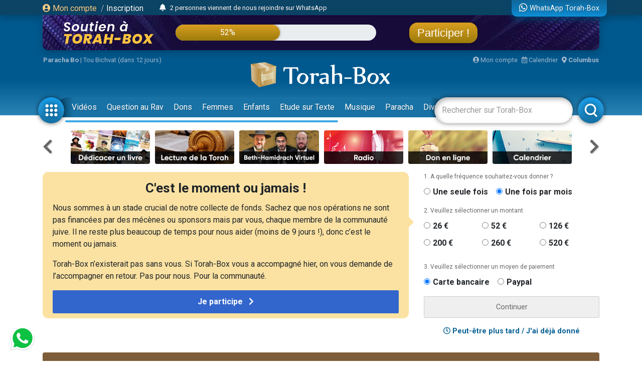

--- FILE ---
content_type: text/html; charset=UTF-8
request_url: https://www.torah-box.com/v/?f=bWVkaWEveW91dHViZS8wRXY4alY1UGV6WS5tcDQ%3D&ads=1&autoplay=0
body_size: 1811
content:
<!doctype html>
<html>
<head>
<meta charset="utf-8">
<meta name="robots" content="noindex" />
<title>Torah-Box Player</title>	
<link rel="stylesheet" href="build/mediaelementplayer.min.css">
<link rel="stylesheet" href="dist/context-menu/context-menu.min.css">
<link rel="stylesheet" href="dist/jump-forward/jump-forward.css">
<link rel="stylesheet" href="dist/jump-backward/jump-backward.css">
<link rel="stylesheet" href="dist/speed/speed.min.css">
<link rel="stylesheet" href="//fonts.googleapis.com/css?family=Roboto">
</head>
<body>
<!-- <div class="warning-message">Notre service de vidéos est actuellement indisponible.</div> -->
<div class="ads-container" style="display:none;"><span class="ads-timer"></span></div>
<div class="icon-mute" style="display:none;"></div>
<div class="video-container">
	<div class="video-responsive">
	<video id="broadcast-player" poster="https://broadcast.torah-box.com/media/youtube/0Ev8jV5PezY.jpg" preload="none" controls playsinline>
		<source type="video/mp4" src="https://broadcast.torah-box.com/media/youtube/0Ev8jV5PezY.mp4"/>
	</video>
	</div>
</div>
<script src="/inc/js/lib/jquery-3.7.1.min.js"></script>
<script src="build/mediaelement-and-player.min.js"></script>
<script src="dist/context-menu/context-menu.js"></script>
<script src="dist/jump-forward/jump-forward.js"></script>
<script src="dist/jump-backward/jump-backward.js"></script>
<script src="dist/speed/speed.js"></script>
<script>
var player = false;
var autoPlay = 0;
var autoMute = 0;
var adsTimerSec = 5;

var features = ['jumpbackward', 'playpause', 'jumpforward', 'current', 'progress', 'duration', 'volume', 'contextmenu', 'fullscreen', 'speed'];

var contextMenuItems = [
{
render: function render(player) {
    if (player.enterFullScreen === undefined) {
        return null;
        }

    if (player.isFullScreen) {
        return "Quitter le plein écran";
    } else {
        return "Plein écran";
        }
    },
click: function click(player) {
    if (player.isFullScreen) {
        player.exitFullScreen();
    } else {
        player.enterFullScreen();
        }
    }
},

{
render: function render(player) {
    if (player.media.muted) {
        return "Activer le son";
    } else {
        return "Désactiver le son";
        }
},
click: function click(player) {
    if (player.media.muted) {
        player.setMuted(false);
    } else {
        player.setMuted(true);
        }
    }
},

{
render: function render(player) {
    return "Lecteur natif";
},
click: function click(player) {
    document.location += '&noscript=1';
    }
}
];
	
function initPlayer() {
	player = new MediaElementPlayer(document.getElementById('broadcast-player'), {
		iPhoneUseNativeControls: false,
		iPadUseNativeControls: true,
		AndroidUseNativeControls: false,
		features: features,
		stretching: 'responsive',
		contextMenuItems: contextMenuItems,
		success: function (mediaElement, domObject) {
			if( autoPlay == 1 ) {
				mediaElement.play();
				}
			
			if( autoMute == 1 ) {
				mediaElement.setMuted(true);
				$('.icon-mute').show().on('click', function() {
					$(this).hide();
					mediaElement.setMuted(false);
					});
				}
			
			mediaElement.addEventListener('loadeddata', function(e) {
				if (typeof parent.onStartVideo === "function") { 
					parent.onStartVideo();
					}
				});
			
			mediaElement.addEventListener('ended', function(e) {
				if (typeof parent.onEndVideo === "function") { 
					parent.onEndVideo();
					}
				});
			
			mediaElement.addEventListener('pause', function(e) {
				if (typeof parent.onPauseVideo === "function") { 
					parent.onPauseVideo();
					}
				});
			
			mediaElement.addEventListener('volumechange', function(e) {
				if (typeof parent.onVolumeVideo === "function") { 
					parent.onVolumeVideo(e);
					}
				});
			
			mediaElement.addEventListener('canplay', function(e) {
				if (typeof parent.onCanplayVideo === "function") { 
					parent.onCanplayVideo(e);
					}
				});
			
			mediaElement.addEventListener('play', function(e) {
				if (typeof parent.onPlayVideo === "function") { 
					parent.onPlayVideo();
					}
				
				$('.poster-container').hide();
				
				if( adsTimerSec > 0 ) {
					adsLoading();
					}
				}, false);
			
			$('.poster-play').on('click', function(e) {
				play();
				});
			},
		});	
}

function adsLoading() {
	$.get('/ads/banner.php?t=640x360', function(data) {
		if( data != "" ) {
			$('.ads-container').append(data);
			pause();
			adsTimer();
			}
		});	
	}

function adsTimer() {
	var html = "Votre vidéo démarre dans "+ adsTimerSec +" seconde";
	if( adsTimerSec > 1 ) html += "s";
	$('.ads-timer').html(html);
	
	adsTimerSec--;
	
	if( adsTimerSec < 0 ) {
		$('.ads-container').hide();
		$('.video-container').show();
		play();		
		}
	else {
		$('.ads-container').show();
		$('.video-container').hide();
		setTimeout(adsTimer, 1000);
		}
	}
	
function play() {
	player.play();
}
	
function pause() {
	player.pause();
}
	
	
function goto(time) {
	player.currentTime = time;
	play();
}
	
function loadVideo(src) {
	if( !player ) {
		var img = src.replace('mp4', 'jpg');
		$('#broadcast-player').attr('poster', img);

		$('#broadcast-player source').attr('src', src);
		$('#broadcast-player')[0].load();
		
		autoPlay = true;
		initPlayer();
		}
	else {
		player.setSrc(src);
		play();
		}
	}

$(function() {
	if( $('#broadcast-player source').attr('src') != '' ) {
		initPlayer();
		}
	
		});
</script>
<style type="text/css">
.poster-container { position:absolute; width:100%; height:100%; background-repeat:no-repeat; background-size:cover; top:0; left:0; right:0; bottom:0; z-index:1000; display: flex; align-items: center; justify-content: center; }
.poster-play { }
.mejs__container { width:100%; height:100%; }
.mejs__contextmenu-item { font-family: 'Roboto', sans-serif, Arial; font-size:14px; }
body { background:#000; padding:0; margin:0; }
.icon-mute { cursor: pointer; width:80px; height:80px; border-radius: 10px; position:absolute; z-index:5000; top:20px; left:20px; background:url(img/mute.png) no-repeat center center rgba(0,0,0,0.50); background-size: 60% 60%; }
.ads-timer { font-family: 'Roboto', sans-serif; font-size:14px; position:absolute; top:0; left:0; background:rgba(0,0,0,0.60); color:#fff; width:96%; padding:5px 2%; } 
.ads-container { position:absolute; top:0; left:0; width:100%; height:100%; }
.ads-container img { width:100%; height:100%; }
.warning-message { font-family: 'Roboto', sans-serif; font-size:14px; background:red; color:white; text-align:center; padding:4px 0; }
</style>
</body>
</html>

--- FILE ---
content_type: text/html; charset=UTF-8
request_url: https://www.torah-box.com/ads/700x100/1768922113374
body_size: -189
content:
<a href="https://www.torah-box.com/ads/banner.php?id=970" target="_blank"><img src="https://assets.torah-box.com/ads/torah-box-hiloula-baba-sale-banniere-700x100-2023-01-24.jpg" alt="Cliquez-ici !"/></a>

--- FILE ---
content_type: text/html; charset=UTF-8
request_url: https://www.torah-box.com/ads/260x100/1768922113374
body_size: -386
content:
<a href="https://www.torah-box.com/ads/banner.php?id=158" target="_blank"><img src="https://assets.torah-box.com/ads/livre-deuil_260x100.png" alt="Cliquez-ici !"/></a>